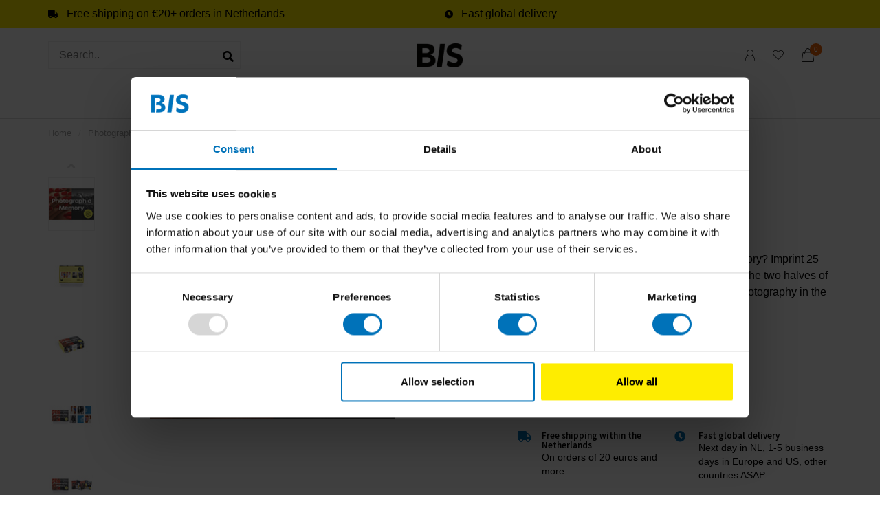

--- FILE ---
content_type: text/html;charset=utf-8
request_url: https://www.bispublishers.com/photographic-memory.html
body_size: 14110
content:
<!DOCTYPE html>
<html lang="en">
  <head>
     
    <!-- Google Tag Manager -->
<script>(function(w,d,s,l,i){w[l]=w[l]||[];w[l].push({'gtm.start':
new Date().getTime(),event:'gtm.js'});var f=d.getElementsByTagName(s)[0],
j=d.createElement(s),dl=l!='dataLayer'?'&l='+l:'';j.async=true;j.src=
'https://www.googletagmanager.com/gtm.js?id='+i+dl;f.parentNode.insertBefore(j,f);
})(window,document,'script','dataLayer','GTM-TVBCDBW');</script>
		<!-- End Google Tag Manager -->
    
        
    <meta charset="utf-8"/>
<!-- [START] 'blocks/head.rain' -->
<!--

  (c) 2008-2026 Lightspeed Netherlands B.V.
  http://www.lightspeedhq.com
  Generated: 26-01-2026 @ 13:17:03

-->
<link rel="canonical" href="https://www.bispublishers.com/photographic-memory.html"/>
<link rel="alternate" href="https://www.bispublishers.com/index.rss" type="application/rss+xml" title="New products"/>
<meta name="robots" content="noodp,noydir"/>
<meta name="google-site-verification" content=""/>
<meta property="og:url" content="https://www.bispublishers.com/photographic-memory.html?source=facebook"/>
<meta property="og:site_name" content="BIS Publishers"/>
<meta property="og:title" content="Laurence King Publishing | Photographic Memory"/>
<meta property="og:description" content="Do you ever wish you had a photographic memory? Imprint 25 classic photographs on your mind by matching the two halves of the image and piecing together the ..."/>
<meta property="og:image" content="https://cdn.webshopapp.com/shops/71491/files/349122100/photographic-memory.jpg"/>
<script>
<!-- Google Tag Manager -->
<script>(function(w,d,s,l,i){w[l]=w[l]||[];w[l].push({'gtm.start':
new Date().getTime(),event:'gtm.js'});var f=d.getElementsByTagName(s)[0],
j=d.createElement(s),dl=l!='dataLayer'?'&l='+l:'';j.async=true;j.src=
'https://www.googletagmanager.com/gtm.js?id='+i+dl;f.parentNode.insertBefore(j,f);
})(window,document,'script','dataLayer','GTM-TVBCDBW');</script>
<!-- End Google Tag Manager -->
</script>
<!--[if lt IE 9]>
<script src="https://cdn.webshopapp.com/assets/html5shiv.js?2025-02-20"></script>
<![endif]-->
<!-- [END] 'blocks/head.rain' -->
    
        
        
        	  	              	    	    	    	    	    	         
        <title>Laurence King Publishing | Photographic Memory - BIS Publishers</title>
    
    <meta name="description" content="Do you ever wish you had a photographic memory? Imprint 25 classic photographs on your mind by matching the two halves of the image and piecing together the ..." />
    <meta name="keywords" content="photography photograph photo history concept idea photographic studies criticism landscape photographer wildlife famous still life aerial nature black white color digital night portraiture street pictorialism advertising light camera print martinparr matc" />
    
        
    <meta http-equiv="X-UA-Compatible" content="IE=edge">
    <meta name="viewport" content="width=device-width, initial-scale=1.0, maximum-scale=1.0, user-scalable=0">
    <meta name="apple-mobile-web-app-capable" content="yes">
    <meta name="apple-mobile-web-app-status-bar-style" content="black">
    <meta name="google-site-verification" content="rdZP686eFU_sC15ivHVtsN7VDvXz7NHIZZ0nJHR0jbQ" />        	        
		<link rel="preconnect" href="https://cdn.webshopapp.com/">
		<link rel="preconnect" href="https://assets.webshopapp.com">	
    		<link rel="preconnect" href="https://fonts.googleapis.com">
		<link rel="preconnect" href="https://fonts.gstatic.com" crossorigin>
		<link rel="dns-prefetch" href="https://fonts.googleapis.com">
		<link rel="dns-prefetch" href="https://fonts.gstatic.com" crossorigin>
    		<link rel="dns-prefetch" href="https://cdn.webshopapp.com/">
		<link rel="dns-prefetch" href="https://assets.webshopapp.com">	

    <link rel="shortcut icon" href="https://cdn.webshopapp.com/shops/71491/themes/180607/v/2803295/assets/favicon.ico?20260124134516" type="image/x-icon" />
    <script src="https://cdn.webshopapp.com/shops/71491/themes/180607/assets/jquery-1-12-4-min.js?20260125211021"></script>
    
    <script>!navigator.userAgent.match('MSIE 10.0;') || document.write('<script src="https://cdn.webshopapp.com/shops/71491/themes/180607/assets/proto-polyfill.js?20260125211021">\x3C/script>')</script>
    <script>if(navigator.userAgent.indexOf("MSIE ") > -1 || navigator.userAgent.indexOf("Trident/") > -1) { document.write('<script src="https://cdn.webshopapp.com/shops/71491/themes/180607/assets/intersection-observer-polyfill.js?20260125211021">\x3C/script>') }</script>
    
        <link href="//fonts.googleapis.com/css?family=Source%20Sans%20Pro:400,300,600,700&amp;display=swap" rel="preload" as="style">
    <link href="//fonts.googleapis.com/css?family=Source%20Sans%20Pro:400,300,600,700&amp;display=swap" rel="stylesheet">
        
    <link rel="preload" href="https://cdn.webshopapp.com/shops/71491/themes/180607/assets/fontawesome-5-min.css?20260125211021" as="style">
    <link rel="stylesheet" href="https://cdn.webshopapp.com/shops/71491/themes/180607/assets/fontawesome-5-min.css?20260125211021">
    
    <link rel="preload" href="https://cdn.webshopapp.com/shops/71491/themes/180607/assets/bootstrap-min.css?20260125211021" as="style">
    <link rel="stylesheet" href="https://cdn.webshopapp.com/shops/71491/themes/180607/assets/bootstrap-min.css?20260125211021">
    
    <link rel="preload" as="script" href="https://cdn.webshopapp.com/assets/gui.js?2025-02-20">
    <script src="https://cdn.webshopapp.com/assets/gui.js?2025-02-20"></script>
    
    <link rel="preload" as="script" href="https://cdn.webshopapp.com/assets/gui-responsive-2-0.js?2025-02-20">
    <script src="https://cdn.webshopapp.com/assets/gui-responsive-2-0.js?2025-02-20"></script>
    
        <link rel="stylesheet" href="https://cdn.webshopapp.com/shops/71491/themes/180607/assets/fancybox-3-5-7-min.css?20260125211021" />
        
    <link rel="preload" href="https://cdn.webshopapp.com/shops/71491/themes/180607/assets/style.css?20260125211021" as="style">
    <link rel="stylesheet" href="https://cdn.webshopapp.com/shops/71491/themes/180607/assets/style.css?20260125211021" />
    
    <!-- User defined styles -->
    <link rel="preload" href="https://cdn.webshopapp.com/shops/71491/themes/180607/assets/settings.css?20260125211021" as="style">
    <link rel="preload" href="https://cdn.webshopapp.com/shops/71491/themes/180607/assets/custom.css?20260125211021" as="style">
    <link rel="stylesheet" href="https://cdn.webshopapp.com/shops/71491/themes/180607/assets/settings.css?20260125211021" />
    <link rel="stylesheet" href="https://cdn.webshopapp.com/shops/71491/themes/180607/assets/custom.css?20260125211021" />
    
    <script>
   var productStorage = {};
   var theme = {};

  </script>    
    <link type="preload" src="https://cdn.webshopapp.com/shops/71491/themes/180607/assets/countdown-min.js?20260125211021" as="script">
    <link type="preload" src="https://cdn.webshopapp.com/shops/71491/themes/180607/assets/swiper-4-min.js?20260125211021" as="script">
    <link type="preload" src="https://cdn.webshopapp.com/shops/71491/themes/180607/assets/swiper-453.js?20260125211021" as="script">
    <link type="preload" src="https://cdn.webshopapp.com/shops/71491/themes/180607/assets/global.js?20260125211021" as="script">
    
            
        
  </head>
  
  <body class="layout-custom ">
    <!-- Google Tag Manager (noscript) --><noscript><iframe src="https://www.googletagmanager.com/ns.html?id=GTM-TVBCDBW"
height="0" width="0" style="display:none;visibility:hidden"></iframe></noscript><!-- End Google Tag Manager (noscript) --><div class="body-content"><div class="overlay"><i class="fa fa-times"></i></div><header><div id="header-holder"><div class="subheader-holder"><div class="container"><div class="subheader"><div class="usps-slider-holder" style="width:100%;"><div class="swiper-container usps-header below-nav"><div class="swiper-wrapper"><div class="swiper-slide usp-block"><div><i class="fas fa-truck"></i> Free shipping on €20+ orders in Netherlands
          </div></div><div class="swiper-slide usp-block"><div><i class="fas fa-clock"></i> Fast global delivery
          </div></div></div></div></div></div></div></div><div class="container"><div id="header-content"><div class="header-left"><div id="mobilenav" class="categories-button small mobile visible-sm visible-xs visible-xxs"><div class="nav-icon"><div class="bar1"></div><div class="bar3"></div></div><span>Menu</span></div><span id="mobilesearch" class="visible-xxs visible-xs visible-sm"><a href="https://www.bispublishers.com/"><i class="fa fa-search" aria-hidden="true"></i></a></span><div class="search hidden-sm hidden-xs hidden-xxs"><form action="https://www.bispublishers.com/search/" class="searchform" method="get"><div class="search-holder"><input type="text" class="searchbox white" name="q" placeholder="Search.." autocomplete="off"><i class="fa fa-search" aria-hidden="true"></i><i class="fa fa-times clearsearch" aria-hidden="true"></i></div></form><div class="searchcontent hidden-xs hidden-xxs"><div class="searchresults"></div><div class="more"><a href="#" class="search-viewall">View all results <span>(0)</span></a></div><div class="noresults">No products found</div></div></div></div><div class="header-center"><a href="https://www.bispublishers.com/" class="logo hidden-sm hidden-xs hidden-xxs"><img class="logo" src="https://cdn.webshopapp.com/shops/71491/themes/180607/v/2803295/assets/logo.png?20260124134516" alt="Books and games on design, innovation and creativity"></a><a href="https://www.bispublishers.com/" class="hidden-lg hidden-md hidden-xs hidden-xxs"><img class="logo" src="https://cdn.webshopapp.com/shops/71491/themes/180607/v/2803295/assets/logo.png?20260124134516" alt="Books and games on design, innovation and creativity"></a><a href="https://www.bispublishers.com/" class="visible-xxs visible-xs"><img class="logo" src="https://cdn.webshopapp.com/shops/71491/themes/180607/v/2803295/assets/logo-mobile.png?20260124134516" alt="Books and games on design, innovation and creativity"></a></div><div class="header-right text-right"><div class="user-actions hidden-sm hidden-xs hidden-xxs"><a href="https://www.bispublishers.com/account/" class="account header-link" data-fancy="fancy-account-holder" data-tooltip title="My account" data-placement="bottom"><!-- <img src="https://cdn.webshopapp.com/shops/71491/themes/180607/assets/icon-user.svg?20260125211021" alt="My account" class="icon"> --><i class="nova-icon nova-icon-user"></i></a><a href="https://www.bispublishers.com/account/wishlist/" class="header-link" data-tooltip title="Saved items" data-placement="bottom" data-fancy="fancy-account-holder"><i class="nova-icon nova-icon-heart"></i></a><div class="fancy-box flyout fancy-compare-holder"><div class="fancy-compare"><div class="row"><div class="col-md-12"><h4>Compare products</h4></div><div class="col-md-12"><p>You don&#039;t have any products added yet.</p></div></div></div></div><div class="fancy-box flyout fancy-locale-holder"><div class="fancy-locale"><div class=""><label for="">Choose your language</label><div class="flex-container middle"><div class="flex-col"><span class="flags en"></span></div><div class="flex-col flex-grow-1"><select id="" class="fancy-select" onchange="document.location=this.options[this.selectedIndex].getAttribute('data-url')"><option lang="en" title="English" data-url="https://www.bispublishers.com/go/product/115973822" selected="selected">English</option></select></div></div></div><div class="margin-top-half"><label for="">Choose your currency</label><div class="flex-container middle"><div class="flex-col"><span><strong>€</strong></span></div><div class="flex-col flex-grow-1"><select id="" class="fancy-select" onchange="document.location=this.options[this.selectedIndex].getAttribute('data-url')"><option data-url="https://www.bispublishers.com/session/currency/eur/" selected="selected">EUR</option></select></div></div></div></div></div></div><a href="https://www.bispublishers.com/cart/" class="cart header-link" data-fancy="fancy-cart-holder"><div class="cart-icon"><i class="nova-icon nova-icon-shopping-bag"></i><span id="qty" class="highlight-bg cart-total-qty shopping-bag">0</span></div></a></div></div></div><div class=" borders  hidden-xxs hidden-xs hidden-sm" id="navbar"><div class="container-fluid"><div class="row"><div class="col-md-12"><nav><ul class="megamenu"><li class="hidden-sm hidden-xs hidden-xxs"><a href="https://www.bispublishers.com/">Home</a></li><li><a href="https://www.bispublishers.com/new/" class="">New</a></li><li><a href="https://www.bispublishers.com/best-sellers/" class="">Best-Sellers </a></li><li><a href="https://www.bispublishers.com/books/" class="dropdown">Books</a><ul class="sub1 megamenu"><li><div class="container"><div class="row"><div class="col-md-12 maxheight"><div class="row"><div class="col-md-3 sub-holder"><h4><a href="https://www.bispublishers.com/books/business/">Business</a></h4><ul class="sub2"><li><a href="https://www.bispublishers.com/books/business/design/">Design</a></li><li><a href="https://www.bispublishers.com/books/business/design-thinking/">Design Thinking</a></li><li><a href="https://www.bispublishers.com/books/business/leadership/">Leadership</a></li><li><a href="https://www.bispublishers.com/books/business/creative-business/">Creative Business</a></li><li><a href="https://www.bispublishers.com/books/business/innovation/">Innovation</a></li><li><a href="https://www.bispublishers.com/books/business/branding-communication/">Branding &amp; Communication</a></li><li><a href="https://www.bispublishers.com/books/business/architecture/">Architecture</a></li><li><a href="https://www.bispublishers.com/books/business/sketching-drawing/">Sketching &amp; Drawing</a></li></ul></div><div class="col-md-3 sub-holder"><h4><a href="https://www.bispublishers.com/books/consumer/">Consumer</a></h4><ul class="sub2"><li><a href="https://www.bispublishers.com/books/consumer/sustainability/">Sustainability</a></li><li><a href="https://www.bispublishers.com/books/consumer/mindfulness/">Mindfulness</a></li><li><a href="https://www.bispublishers.com/books/consumer/art/">Art</a></li><li><a href="https://www.bispublishers.com/books/consumer/food-drink/">Food &amp; drink</a></li><li><a href="https://www.bispublishers.com/books/consumer/gift-books/">Gift books</a></li><li><a href="https://www.bispublishers.com/books/consumer/kids-books/">Kids Books</a></li><li><a href="https://www.bispublishers.com/books/consumer/photography/">Photography</a></li><li><a href="https://www.bispublishers.com/books/consumer/creativity/">Creativity</a></li></ul></div><div class="col-md-3 sub-holder"><h4><a href="https://www.bispublishers.com/books/dutch-language-books/">Dutch language books</a></h4><ul class="sub2"><li><a href="https://www.bispublishers.com/books/dutch-language-books/dutch-language-kids/">Dutch language kids</a></li><li><a href="https://www.bispublishers.com/books/dutch-language-books/dutch-language-adults/">Dutch language adults</a></li></ul></div></div></div></div></div></li></ul></li><li><a href="https://www.bispublishers.com/games/" class="dropdown">Games</a><ul class="sub1 megamenu"><li><div class="container"><div class="row"><div class="col-md-12 maxheight"><div class="row"><div class="col-md-3 sub-holder"><h4><a href="https://www.bispublishers.com/games/business-games/">Business games</a></h4><ul class="sub2"><li><a href="https://www.bispublishers.com/games/business-games/design-thinking-innovation/">Design thinking &amp; innovation</a></li><li><a href="https://www.bispublishers.com/games/business-games/branding-content/">Branding &amp; content</a></li><li><a href="https://www.bispublishers.com/games/business-games/sustainability/">Sustainability</a></li></ul></div><div class="col-md-3 sub-holder"><h4><a href="https://www.bispublishers.com/games/consumer-games/">Consumer games</a></h4><ul class="sub2"><li><a href="https://www.bispublishers.com/games/consumer-games/puzzles/">Puzzles</a></li><li><a href="https://www.bispublishers.com/games/consumer-games/memory-games/">Memory games</a></li><li><a href="https://www.bispublishers.com/games/consumer-games/family-games/">Family games</a></li><li><a href="https://www.bispublishers.com/games/consumer-games/mindfulness/">Mindfulness</a></li><li><a href="https://www.bispublishers.com/games/consumer-games/educational-games/">Educational games</a></li><li><a href="https://www.bispublishers.com/games/consumer-games/dutch-language/">Dutch language</a></li></ul></div></div></div></div></div></li></ul></li><li><a href="https://www.bispublishers.com/gifts/" class="dropdown">Gifts</a><ul class="sub1 megamenu"><li><div class="container"><div class="row"><div class="col-md-12 maxheight"><div class="row"><div class="col-md-3 sub-holder"><h4><a href="https://www.bispublishers.com/gifts/business-gifts/">Business gifts</a></h4><ul class="sub2"><li><a href="https://www.bispublishers.com/gifts/business-gifts/books/">Books</a></li><li><a href="https://www.bispublishers.com/gifts/business-gifts/games/">Games</a></li><li><a href="https://www.bispublishers.com/gifts/business-gifts/dutch-language/">Dutch language</a></li></ul></div><div class="col-md-3 sub-holder"><h4><a href="https://www.bispublishers.com/gifts/consumer-gifts/">Consumer gifts</a></h4><ul class="sub2"><li><a href="https://www.bispublishers.com/gifts/consumer-gifts/books/">Books</a></li><li><a href="https://www.bispublishers.com/gifts/consumer-gifts/games/">Games</a></li><li><a href="https://www.bispublishers.com/gifts/consumer-gifts/childrens-gifts/">Children&#039;s gifts</a></li><li><a href="https://www.bispublishers.com/gifts/consumer-gifts/dutch-language/">Dutch language</a></li></ul></div></div></div></div></div></li></ul></li><li><a href="https://www.bispublishers.com/laurence-king/" class="dropdown">Laurence King</a><ul class="sub1 megamenu"><li><div class="container"><div class="row"><div class="col-md-12 maxheight"><div class="row"><div class="col-md-3 sub-holder"><h4><a href="https://www.bispublishers.com/laurence-king/books-11866226/">Books</a></h4><ul class="sub2"><li><a href="https://www.bispublishers.com/laurence-king/books-11866226/books/">Books</a></li><li><a href="https://www.bispublishers.com/laurence-king/books-11866226/childrens-books/">Children&#039;s books</a></li><li><a href="https://www.bispublishers.com/laurence-king/books-11866226/dutch-language/">Dutch language</a></li></ul></div><div class="col-md-3 sub-holder"><h4><a href="https://www.bispublishers.com/laurence-king/puzzles/">Puzzles</a></h4><ul class="sub2"><li><a href="https://www.bispublishers.com/laurence-king/puzzles/puzzles-and-boardgames/">Puzzles and Boardgames</a></li><li><a href="https://www.bispublishers.com/laurence-king/puzzles/childrens-puzzles/">Children&#039;s puzzles</a></li><li><a href="https://www.bispublishers.com/laurence-king/puzzles/dutch-language/">Dutch language</a></li></ul></div><div class="col-md-3 sub-holder"><h4><a href="https://www.bispublishers.com/laurence-king/cards/">Cards</a></h4><ul class="sub2"><li><a href="https://www.bispublishers.com/laurence-king/cards/cards/">Cards</a></li><li><a href="https://www.bispublishers.com/laurence-king/cards/childrens-cards/">Children&#039;s cards</a></li><li><a href="https://www.bispublishers.com/laurence-king/cards/dutch-language/">Dutch language</a></li></ul></div><div class="col-md-3 sub-holder"><h4><a href="https://www.bispublishers.com/laurence-king/family-games/">Family games</a></h4><ul class="sub2"><li><a href="https://www.bispublishers.com/laurence-king/family-games/dutch-language/">Dutch language</a></li></ul></div><div class="cf"></div></div></div></div></div></li></ul></li></ul></nav></div></div></div></div></div><div class="subnav-dimmed"></div></header><div class="breadcrumbs"><div class="container"><div class="row"><div class="col-md-12"><a href="https://www.bispublishers.com/" title="Home">Home</a><span><span class="seperator">/</span><a href="https://www.bispublishers.com/photographic-memory.html"><span>Photographic Memory</span></a></span></div></div></div></div><div class="container productpage"><div class="content-box"><div class="row"><div class="col-md-1 hidden-sm hidden-xs hidden-xxs thumbs-holder vertical"><div class="thumbs vertical"><div class="swiper-container swiper-container-vert swiper-productthumbs" style="height:100%; width:100%;"><div class="swiper-wrapper"><div class="swiper-slide swiper-slide-vert active"><img src="https://cdn.webshopapp.com/shops/71491/files/349122100/65x75x2/photographic-memory.jpg" alt="" class="img-responsive"></div><div class="swiper-slide swiper-slide-vert"><img src="https://cdn.webshopapp.com/shops/71491/files/421281233/65x75x2/photographic-memory.jpg" alt="" class="img-responsive"></div><div class="swiper-slide swiper-slide-vert"><img src="https://cdn.webshopapp.com/shops/71491/files/421281243/65x75x2/photographic-memory.jpg" alt="" class="img-responsive"></div><div class="swiper-slide swiper-slide-vert"><img src="https://cdn.webshopapp.com/shops/71491/files/421281253/65x75x2/photographic-memory.jpg" alt="" class="img-responsive"></div><div class="swiper-slide swiper-slide-vert"><img src="https://cdn.webshopapp.com/shops/71491/files/421281259/65x75x2/photographic-memory.jpg" alt="" class="img-responsive"></div><div class="swiper-slide swiper-slide-vert"><img src="https://cdn.webshopapp.com/shops/71491/files/421281271/65x75x2/photographic-memory.jpg" alt="" class="img-responsive"></div></div></div></div><div class="arrow thumb-arrow-top"><i class="fa fa-angle-up"></i></div><div class="arrow thumb-arrow-bottom"><i class="fa fa-angle-down"></i></div></div><div class="col-sm-5 productpage-left"><div class="row"><div class="col-md-12"><div class="product-image-holder" id="holder"><div class="swiper-container swiper-productimage product-image"><div class="swiper-wrapper"><div class="swiper-slide zoom" data-src="https://cdn.webshopapp.com/shops/71491/files/349122100/photographic-memory.jpg" data-fancybox="product-images"><img height="750" width="650" src="https://cdn.webshopapp.com/shops/71491/files/349122100/650x750x2/photographic-memory.jpg" class="img-responsive" data-src-zoom="https://cdn.webshopapp.com/shops/71491/files/349122100/photographic-memory.jpg" alt="Photographic Memory"></div><div class="swiper-slide zoom" data-src="https://cdn.webshopapp.com/shops/71491/files/421281233/photographic-memory.jpg" data-fancybox="product-images"><img data-src="https://cdn.webshopapp.com/shops/71491/files/421281233/650x750x2/photographic-memory.jpg" class="swiper-lazy img-responsive" data-src-zoom="https://cdn.webshopapp.com/shops/71491/files/421281233/photographic-memory.jpg" alt="Photographic Memory"></div><div class="swiper-slide zoom" data-src="https://cdn.webshopapp.com/shops/71491/files/421281243/photographic-memory.jpg" data-fancybox="product-images"><img data-src="https://cdn.webshopapp.com/shops/71491/files/421281243/650x750x2/photographic-memory.jpg" class="swiper-lazy img-responsive" data-src-zoom="https://cdn.webshopapp.com/shops/71491/files/421281243/photographic-memory.jpg" alt="Photographic Memory"></div><div class="swiper-slide zoom" data-src="https://cdn.webshopapp.com/shops/71491/files/421281253/photographic-memory.jpg" data-fancybox="product-images"><img data-src="https://cdn.webshopapp.com/shops/71491/files/421281253/650x750x2/photographic-memory.jpg" class="swiper-lazy img-responsive" data-src-zoom="https://cdn.webshopapp.com/shops/71491/files/421281253/photographic-memory.jpg" alt="Photographic Memory"></div><div class="swiper-slide zoom" data-src="https://cdn.webshopapp.com/shops/71491/files/421281259/photographic-memory.jpg" data-fancybox="product-images"><img data-src="https://cdn.webshopapp.com/shops/71491/files/421281259/650x750x2/photographic-memory.jpg" class="swiper-lazy img-responsive" data-src-zoom="https://cdn.webshopapp.com/shops/71491/files/421281259/photographic-memory.jpg" alt="Photographic Memory"></div><div class="swiper-slide zoom" data-src="https://cdn.webshopapp.com/shops/71491/files/421281271/photographic-memory.jpg" data-fancybox="product-images"><img data-src="https://cdn.webshopapp.com/shops/71491/files/421281271/650x750x2/photographic-memory.jpg" class="swiper-lazy img-responsive" data-src-zoom="https://cdn.webshopapp.com/shops/71491/files/421281271/photographic-memory.jpg" alt="Photographic Memory"></div></div></div><a href="https://www.bispublishers.com/account/wishlistAdd/115973822/?variant_id=232914137" class="mobile-wishlist visible-sm visible-xs visible-xxs"><i class="nova-icon nova-icon-heart"></i></a></div><div class="swiper-pagination swiper-pagination-image hidden-md hidden-lg"></div></div></div></div><div class="col-md-5 col-md-offset-1 col-sm-6 productpage-right"><div class="row visible-xxs visible-xs visible-sm"><div class="col-md-12"><div class="mobile-pre-title"></div><div class="mobile-title"><h4>Photographic Memory</h4></div></div></div><!-- start offer wrapper --><div class="offer-holder"><div class="product-title hidden-xxs hidden-xs hidden-sm"><div class=""><h1 class="">Photographic Memory </h1><h3 class="">Match &amp; Reveal 25 Iconic Photos</h3></div></div><div class="row "><div class="col-md-12"><div class="product-price margin-top"><div class="row"><div class="col-xs-6"><span class="price margin-right-10">€18,99</span><span class="price-strict">Incl. tax</span></div></div></div></div></div><div class="row rowmargin"><div class="col-md-12"><div class="product-description"><p>
              Do you ever wish you had a photographic memory? Imprint 25 classic photographs on your mind by matching the two halves of the image and piecing together the history of photography in the process.
                          </p></div></div></div><form action="https://www.bispublishers.com/cart/add/232914137/" id="product_configure_form" method="post"><div class="row margin-top" style="display:none;"><div class="col-md-12"><div class="productform variant-blocks"><input type="hidden" name="bundle_id" id="product_configure_bundle_id" value=""></div></div></div><div class="row"><div class="col-md-12 rowmargin"><button class="button">
                Currently out of stock
            </button></div></div></form><div class="product-extra margin-top-half"><div class="stock"><div class="out-of-stock"><i class="fa fa-times"></i> Out of stock </div></div><a href="https://www.bispublishers.com/account/wishlistAdd/115973822/?variant_id=232914137" class="button-txt wishlist-button"><i class="nova-icon-heart"></i><span>Save item for later</span></a></div></div><div class="row rowmargin"><div class="col-md-12"><div class="productpage-usps"><ul><li><i class="fas fa-truck"></i><h4>Free shipping within the Netherlands</h4> On orders of 20 euros and more</li><li><i class="fas fa-clock"></i><h4>Fast global delivery</h4> Next day in NL, 1-5 business days in Europe and US, other countries ASAP</li><li class="seperator"></li></ul></div></div></div></div></div><div class="row margin-top-50 product-details"><div class="col-md-7 info-left"><!--<div class="product-details-nav hidden-xxs hidden-xs hidden-sm"><a href="#information" class="button-txt" data-scrollview-id="information" data-scrollview-offset="190">Description</a><a href="#specifications" class="button-txt" data-scrollview-id="specifications" data-scrollview-offset="150">Specifications</a><a href="#reviews" class="button-txt" data-scrollview-id="reviews" data-scrollview-offset="150">Reviews</a></div>--><div class="product-info" id="information"><h4 class="block-title ">
		      Product description
    		</h4><div class="content block-content"><p>Do you ever wish you had a photographic memory? Imprint 25 classic photographs on your mind by matching the two halves of the image and piecing together the history of photography in the process. Featuring 25 world-famous photographers, from Anna Atkins to Martin Parr, this unique new memory game is a perfect gift for fans of photography and art. A fun, simple game of matching pairs. In the format of a classic memory game, this unique photographic memory game will have you piecing together famous artworks!</p><p><br /><strong>Author</strong></p><p>Joshua Jara Kercher is a photographer, currently based in Florence, Italy.</p></div></div><div class="product-reviews" id="reviews"><h4 class="block-title">Reviews
        <span class="review-stars small visible-sm visible-xs visible-xxs"><span class="stars"><i class="fa fa-star empty"></i><i class="fa fa-star empty"></i><i class="fa fa-star empty"></i><i class="fa fa-star empty"></i><i class="fa fa-star empty"></i></span></span></h4><div class="block-content"><div class="reviews-header"><div class="reviews-score"><span class="stars"><i class="fa fa-star empty"></i><i class="fa fa-star empty"></i><i class="fa fa-star empty"></i><i class="fa fa-star empty"></i><i class="fa fa-star empty"></i></span>
                          
                            	0 reviews
                            
                            <div class="" style="margin-top:15px;"><a href="" class="button" data-fancy="fancy-review-holder">Add your review</a></div></div><div class="reviews-extracted hidden-xs hidden-xxs"><div class="reviews-extracted-block"><i class="fas fa-star"></i><i class="fas fa-star"></i><i class="fas fa-star"></i><i class="fas fa-star"></i><i class="fas fa-star"></i><div class="review-bar gray-bg darker"><div class="fill" style="width:NAN%"></div></div></div><div class="reviews-extracted-block"><i class="fas fa-star"></i><i class="fas fa-star"></i><i class="fas fa-star"></i><i class="fas fa-star"></i><i class="fas fa-star empty"></i><div class="review-bar gray-bg darker"><div class="fill" style="width:NAN%"></div></div></div><div class="reviews-extracted-block"><i class="fas fa-star"></i><i class="fas fa-star"></i><i class="fas fa-star"></i><i class="fas fa-star empty"></i><i class="fas fa-star empty"></i><div class="review-bar gray-bg darker"><div class="fill" style="width:NAN%"></div></div></div><div class="reviews-extracted-block"><i class="fas fa-star"></i><i class="fas fa-star"></i><i class="fas fa-star empty"></i><i class="fas fa-star empty"></i><i class="fas fa-star empty"></i><div class="review-bar gray-bg darker"><div class="fill" style="width:NAN%"></div></div></div><div class="reviews-extracted-block"><i class="fas fa-star"></i><i class="fas fa-star empty"></i><i class="fas fa-star empty"></i><i class="fas fa-star empty"></i><i class="fas fa-star empty"></i><div class="review-bar gray-bg darker"><div class="fill" style="width:NAN%"></div></div></div></div></div><div class="reviews"></div></div></div></div><div class="col-md-5 info-right"><div class="embed-specs-holder" id="specifications"><h4 class="block-title">Specifications</h4><div class="block-content"><div class="specs"><div class="spec-holder"><div class="row"><div class="col-xs-5 spec-name">
              Author
          </div><div class="col-xs-7 spec-value"></div></div></div><div class="spec-holder"><div class="row"><div class="col-xs-5 spec-name">
              Cover
          </div><div class="col-xs-7 spec-value">
                          boxed set
                      </div></div></div><div class="spec-holder"><div class="row"><div class="col-xs-5 spec-name">
              Pages
          </div><div class="col-xs-7 spec-value">
                          50 cards
                      </div></div></div><div class="spec-holder"><div class="row"><div class="col-xs-5 spec-name">
              Dimensions
          </div><div class="col-xs-7 spec-value">
                          14,4 x 10 cm
                      </div></div></div><div class="spec-holder"><div class="row"><div class="col-xs-5 spec-name">
              ISBN
          </div><div class="col-xs-7 spec-value">
                          ISBN 978 17 862 7901 9
                      </div></div></div><div class="spec-holder"><div class="row"><div class="col-xs-5 spec-name">
              Published
          </div><div class="col-xs-7 spec-value"></div></div></div></div></div></div></div></div></div></div><div class="productpage fancy-modal specs-modal-holder"><div class="specs-modal rounded"><div class="x"></div><h4 style="margin-bottom:15px;">Specifications</h4><div class="specs"><div class="spec-holder"><div class="row"><div class="col-xs-5 spec-name">
              Author
          </div><div class="col-xs-7 spec-value"></div></div></div><div class="spec-holder"><div class="row"><div class="col-xs-5 spec-name">
              Cover
          </div><div class="col-xs-7 spec-value">
                          boxed set
                      </div></div></div><div class="spec-holder"><div class="row"><div class="col-xs-5 spec-name">
              Pages
          </div><div class="col-xs-7 spec-value">
                          50 cards
                      </div></div></div><div class="spec-holder"><div class="row"><div class="col-xs-5 spec-name">
              Dimensions
          </div><div class="col-xs-7 spec-value">
                          14,4 x 10 cm
                      </div></div></div><div class="spec-holder"><div class="row"><div class="col-xs-5 spec-name">
              ISBN
          </div><div class="col-xs-7 spec-value">
                          ISBN 978 17 862 7901 9
                      </div></div></div><div class="spec-holder"><div class="row"><div class="col-xs-5 spec-name">
              Published
          </div><div class="col-xs-7 spec-value"></div></div></div></div></div></div><div class="productpage fancy-modal reviews-modal-holder"><div class="reviews-modal rounded"><div class="x"></div><div class="reviews"><div class="reviews-header"><div class="reviews-score"><h4 style="margin-bottom:10px;">Photographic Memory</h4><span class="stars"><i class="fa fa-star empty"></i><i class="fa fa-star empty"></i><i class="fa fa-star empty"></i><i class="fa fa-star empty"></i><i class="fa fa-star empty"></i></span>
                          
                            	0 reviews
                            
                          </div><div class="reviews-extracted hidden-xs hidden-xxs"><div class="reviews-extracted-block"><i class="fas fa-star"></i><i class="fas fa-star"></i><i class="fas fa-star"></i><i class="fas fa-star"></i><i class="fas fa-star"></i><div class="review-bar gray-bg darker"><div class="fill" style="width:NAN%"></div></div></div><div class="reviews-extracted-block"><i class="fas fa-star"></i><i class="fas fa-star"></i><i class="fas fa-star"></i><i class="fas fa-star"></i><i class="fas fa-star empty"></i><div class="review-bar gray-bg darker"><div class="fill" style="width:NAN%"></div></div></div><div class="reviews-extracted-block"><i class="fas fa-star"></i><i class="fas fa-star"></i><i class="fas fa-star"></i><i class="fas fa-star empty"></i><i class="fas fa-star empty"></i><div class="review-bar gray-bg darker"><div class="fill" style="width:NAN%"></div></div></div><div class="reviews-extracted-block"><i class="fas fa-star"></i><i class="fas fa-star"></i><i class="fas fa-star empty"></i><i class="fas fa-star empty"></i><i class="fas fa-star empty"></i><div class="review-bar gray-bg darker"><div class="fill" style="width:NAN%"></div></div></div><div class="reviews-extracted-block"><i class="fas fa-star"></i><i class="fas fa-star empty"></i><i class="fas fa-star empty"></i><i class="fas fa-star empty"></i><i class="fas fa-star empty"></i><div class="review-bar gray-bg darker"><div class="fill" style="width:NAN%"></div></div></div></div></div><div class="reviews"></div></div></div></div><div class="fancy-box fancy-review-holder"><div class="fancy-review"><div class="container"><div class="row"><div class="col-md-12"><h4>Review Photographic Memory</h4><p>Do you ever wish you had a photographic memory? Imprint 25 classic photographs on your mind by match..</p></div><div class="col-md-12 margin-top"><form action="https://www.bispublishers.com/account/reviewPost/115973822/" method="post" id="form_add_review"><input type="hidden" name="key" value="6271e277b62426bfa4be4cda5c209fca"><label for="score">Score</label><select class="fancy-select" name="score" id="score"><option value="1">1 Star</option><option value="2">2 Stars</option><option value="3">3 Stars</option><option value="4">4 Stars</option><option value="5" selected>5 Stars</option></select><label for="review_name" class="margin-top-half">Name</label><input type="text" name="name" placeholder="Name"><label for="review" class="margin-top-half">Description</label><textarea id="review" class="" name="review" placeholder="Review" style="width:100%;"></textarea><button type="submit" class="button"><i class="fa fa-edit"></i> Add</button></form></div></div></div></div></div><!-- [START] 'blocks/body.rain' --><script>
(function () {
  var s = document.createElement('script');
  s.type = 'text/javascript';
  s.async = true;
  s.src = 'https://www.bispublishers.com/services/stats/pageview.js?product=115973822&hash=05bf';
  ( document.getElementsByTagName('head')[0] || document.getElementsByTagName('body')[0] ).appendChild(s);
})();
</script><script>
    !function(f,b,e,v,n,t,s)
    {if(f.fbq)return;n=f.fbq=function(){n.callMethod?
        n.callMethod.apply(n,arguments):n.queue.push(arguments)};
        if(!f._fbq)f._fbq=n;n.push=n;n.loaded=!0;n.version='2.0';
        n.queue=[];t=b.createElement(e);t.async=!0;
        t.src=v;s=b.getElementsByTagName(e)[0];
        s.parentNode.insertBefore(t,s)}(window, document,'script',
        'https://connect.facebook.net/en_US/fbevents.js');
    $(document).ready(function (){
        fbq('init', '8836106709775282');
                fbq('track', 'ViewContent', {"content_ids":["232914137"],"content_name":"Photographic Memory","currency":"EUR","value":"18.99","content_type":"product","source":false});
                fbq('track', 'PageView', []);
            });
</script><noscript><img height="1" width="1" style="display:none" src="https://www.facebook.com/tr?id=8836106709775282&ev=PageView&noscript=1"
    /></noscript><script defer src="https://groei.growww.today/adex.js"></script><script defer src="https://groei.growww.today/settings.js"></script><script defer src="https://groei.growww.today/lightspeed-c-series-v2-minified.js"></script><script>
(function () {
  var s = document.createElement('script');
  s.type = 'text/javascript';
  s.async = true;
  s.src = 'https://components.lightspeed.mollie.com/static/js/lazyload.js';
  ( document.getElementsByTagName('head')[0] || document.getElementsByTagName('body')[0] ).appendChild(s);
})();
</script><!-- [END] 'blocks/body.rain' --><div class="newsletter gray-bg"><h3><i class="fa fa-paper-plane" aria-hidden="true"></i> Subscribe to our newsletter
        </h3><div class="newsletter-sub">Stay up to date with our latest offers</div><form action="https://www.bispublishers.com/account/newsletter/" method="post" id="form-newsletter"><input type="hidden" name="key" value="6271e277b62426bfa4be4cda5c209fca" /><div class="input"><input type="email" name="email" id="emailaddress" value="" placeholder="Email address" /></div><span class="submit button-bg" onclick="$('#form-newsletter').submit();"><i class="fa fa-envelope"></i> Subscribe</span></form></div><footer class=""><div class="container footer"><div class="row"><div class="col-md-3 col-sm-6 company-info rowmargin p-compact"><img src="https://cdn.webshopapp.com/shops/71491/themes/180607/v/2804323/assets/logo-footer.png?20260124134516" class="footer-logo" alt="BIS Publishers"><p class="contact-description">BIS continuously seeks innovative ideas, methods, and techniques that inspire creativity in its widest sense.</p><p class="info"><i class="fas fa-map-marker-alt"></i> Timorplein 46 <br>
          1094 CC<br>
          Amsterdam, the Netherlands
        </p><div class="socials"><ul><li><a href="https://nl-nl.facebook.com/BISPublishers/" target="_blank" class="social-fb"><i class="fab fa-facebook-f"></i></a></li><li><a href="https://twitter.com/bispublishers" target="_blank" class="social-twitter"><i class="fab fa-twitter" aria-hidden="true"></i></a></li><li><a href="https://www.youtube.com/watch?v=HX16dvf8vWE" target="_blank" class="social-yt"><i class="fab fa-youtube" aria-hidden="true"></i></a></li><li><a href="https://www.instagram.com/bispublishers/" target="_blank" class="social-insta"><i class="fab fa-instagram" aria-hidden="true"></i></a></li></ul></div></div><div class="visible-sm"><div class="cf"></div></div><div class="col-md-3 col-sm-6 rowmargin"><h3>BIS PUBLISHERS</h3><ul><li><a href="https://www.bispublishers.com/service/about/" title="About us">About us</a></li><li><a href="https://www.bispublishers.com/inquiries/coming-soon/" title="Coming soon ">Coming soon </a></li><li><a href="https://www.bispublishers.com/brands/" title="About our authors">About our authors</a></li><li><a href="https://www.bispublishers.com/service/general-terms-conditions/" title="Terms &amp; conditions">Terms &amp; conditions</a></li><li><a href="https://www.bispublishers.com/inquiries/translations-foreign-rights/" title="Translation / Foreign rights">Translation / Foreign rights</a></li><li><a href="https://www.bispublishers.com/inquiries/job-openings/" title="Job openings">Job openings</a></li><li><a href="https://www.bispublishers.com/service/gpsr/" title="gpsr">gpsr</a></li><li><a href="https://www.bispublishers.com/sitemap/" title="Sitemap">Sitemap</a></li></ul></div><div class="col-md-3 col-sm-6 rowmargin"><h3>CUSTOMER SERVICE</h3><ul><li><a href="https://www.bispublishers.com/inquiries/discount-on-bulk-orders/" title="Discounts">Discounts</a></li><li><a href="https://www.bispublishers.com/service/" title="Contact">Contact</a></li><li><a href="https://www.bispublishers.com/service/shipping-returns/" title="Delivery and Returns">Delivery and Returns</a></li><li><a href="https://www.bispublishers.com/service/payment-methods/" title="Payment">Payment</a></li><li><a href="https://www.bispublishers.com/service/faq/" title="FAQ">FAQ</a></li></ul></div><div class="col-md-3 col-sm-6 rowmargin"><h3>INQUIRIES</h3><ul><li><a href="https://www.bispublishers.com/inquiries/gifts-for-business/" title="Gifts and Discounts for Businesses">Gifts and Discounts for Businesses</a></li><li><a href="https://www.bispublishers.com/service/educational-institutions/" title="Educational Institutions ">Educational Institutions </a></li><li><a href="https://www.bispublishers.com/catalogues/" title="Catalogues">Catalogues</a></li><li><a href="https://www.bispublishers.com/inquiries/trade-distribution/" title="Trade/Distribution">Trade/Distribution</a></li><li><a href="https://www.bispublishers.com/inquiries/company-orders/" title="Company Orders">Company Orders</a></li><li><a href="https://www.bispublishers.com/inquiries/academic-inspection-cps/" title="Academic/Inspection cps">Academic/Inspection cps</a></li><li><a href="https://www.bispublishers.com/inquiries/authors-proposals/" title="Authors/Proposals">Authors/Proposals</a></li><li><a href="https://www.bispublishers.com/inquiries/press/" title="Press">Press</a></li></ul></div></div></div><div class="footer-bottom gray-bg"><div class="payment-icons-holder"><a target="_blank" href="https://www.bispublishers.com/service/payment-methods/" title="Bank transfer" class="payment-icons light icon-payment-banktransfer"></a></div><div class="copyright"><p>
      © Copyright 2026 BIS Publishers
      <a href="https://www.bispublishers.com/" title=""></a></p></div></div></footer></div><div class="dimmed full"></div><div class="dimmed flyout"></div><!-- <div class="modal-bg"></div> --><div class="quickshop-holder"><div class="quickshop-inner"><div class="quickshop-modal body-bg rounded"><div class="x"></div><div class="left"><div class="product-image-holder"><div class="swiper-container swiper-quickimage product-image"><div class="swiper-wrapper"></div></div></div><div class="arrow img-arrow-left"><i class="fa fa-angle-left"></i></div><div class="arrow img-arrow-right"><i class="fa fa-angle-right"></i></div><div class="stock"></div></div><div class="right productpage"><div class="brand"></div><div class="title"></div><div class="description"></div><form id="quickshop-form" method="post" action=""><div class="content rowmargin"></div><div class="bottom rowmargin"><div class="addtocart-holder"><div class="qty"><input type="text" name="quantity" class="quantity qty-fast" value="1"><span class="qtyadd"><i class="fa fa-caret-up"></i></span><span class="qtyminus"><i class="fa fa-caret-down"></i></span></div><div class="addtocart"><button type="submit" name="addtocart" class="btn-addtocart button button-cta">Add to cart <span class="icon-holder"><i class="nova-icon nova-icon-shopping-bag"></i></button></div></div></div></form></div></div></div></div><div class="fancy-box fancy-account-holder"><div class="fancy-account"><div class="container"><div class="row"><div class="col-md-12"><h4>Login</h4></div><div class="col-md-12"><form action="https://www.bispublishers.com/account/loginPost/" method="post" id="form_login"><input type="hidden" name="key" value="6271e277b62426bfa4be4cda5c209fca"><input type="email" name="email" placeholder="Email address"><input type="password" name="password" placeholder="Password"><button type="submit" class="button">Login</button><a href="#" class="button facebook" rel="nofollow" onclick="gui_facebook('/account/loginFacebook/?return=https://www.bispublishers.com/'); return false;"><i class="fab fa-facebook"></i> Login with Facebook</a><a class="forgot-pass text-right" href="https://www.bispublishers.com/account/password/">Forgot your password?</a></form></div></div><div class="row rowmargin80"><div class="col-md-12"><h4>Create an account</h4></div><div class="col-md-12"><p>By creating an account with our store, you will be able to move through the checkout process faster, store multiple addresses, view and track your orders in your account, and more.</p><a href="https://www.bispublishers.com/account/register/" class="button">Register</a></div></div><div class="row rowmargin"><div class="col-md-12 text-center"><a target="_blank" href="https://www.bispublishers.com/service/payment-methods/" title="Bank transfer" class="payment-icons dark icon-payment-banktransfer"></a></div></div></div></div></div><div class="fancy-box fancy-cart-holder"><div class="fancy-cart"><div class="x small"></div><div class="contents"><div class="row"><div class="col-md-12"><h4>Recently added</h4></div><div class="col-md-12"><p>You have no items in your shopping cart</p></div><div class="col-md-12 text-right"><span class="margin-right-10">Total incl. tax:</span><strong style="font-size:1.1em;">€0,00</strong></div><div class="col-md-12 visible-lg visible-md visible-sm margin-top"><a href="https://www.bispublishers.com/cart/" class="button inverted">View cart (0)</a><a href="https://www.bispublishers.com/checkout/" class="button">Proceed to checkout</a></div><div class="col-md-12 margin-top hidden-lg hidden-md hidden-sm"><a href="" class="button inverted" onclick="clearFancyBox(); return false;">Continue shopping</a><a href="https://www.bispublishers.com/cart/" class="button">View cart (0)</a></div><div class="col-md-12 margin-top-half"><div class="freeshipping-bar"><div class="icon"><i class="fas fa-truck"></i></div>
                  	Order for another <span>€20,00</span> and receive free shipping
                                  </div></div></div><div class="row rowmargin"><div class="col-md-12 text-center"><a target="_blank" href="https://www.bispublishers.com/service/payment-methods/" title="Bank transfer" class="payment-icons dark icon-payment-banktransfer"></a></div></div></div></div></div><div class="cart-popup-holder"><div class="cart-popup rounded body-bg"><div class="x body-bg" onclick="clearModals();"></div><div class="message-bar success margin-top hidden-xs hidden-xxs"><div class="icon"><i class="fas fa-check"></i></div><span class="message"></span></div><div class="message-bar-mobile-success visible-xs visible-xxs"></div><div class="flex-container seamless middle margin-top"><div class="flex-item col-50 text-center current-product-holder"><div class="current-product"><div class="image"></div><div class="content margin-top-half"><div class="title"></div><div class="variant-title"></div><div class="price margin-top-half"></div></div></div><div class="proceed-holder"><div class="proceed margin-top"><a href="https://www.bispublishers.com/photographic-memory.html" class="button lined margin-right-10" onclick="clearModals(); return false;">Continue shopping</a><a href="https://www.bispublishers.com/cart/" class="button">View cart</a></div></div></div><div class="flex-item right col-50 hidden-sm hidden-xs hidden-xxs"><div class="cart-popup-recent"><h4>Recently added</h4><div class="sum text-right"><span>Total incl. tax:</span><span class="total"><strong>€0,00</strong></span></div></div><div class="margin-top text-center"><a target="_blank" href="https://www.bispublishers.com/service/payment-methods/" title="Bank transfer" class="payment-icons dark icon-payment-banktransfer"></a></div></div></div></div></div><script type="text/javascript" src="https://cdn.webshopapp.com/shops/71491/themes/180607/assets/jquery-zoom-min.js?20260125211021"></script><script src="https://cdn.webshopapp.com/shops/71491/themes/180607/assets/bootstrap-3-3-7-min.js?20260125211021"></script><script type="text/javascript" src="https://cdn.webshopapp.com/shops/71491/themes/180607/assets/countdown-min.js?20260125211021"></script><script type="text/javascript" src="https://cdn.webshopapp.com/shops/71491/themes/180607/assets/swiper-4-min.js?20260125211021"></script><!--     <script type="text/javascript" src="https://cdn.webshopapp.com/shops/71491/themes/180607/assets/swiper-453.js?20260125211021"></script> --><script type="text/javascript" src="https://cdn.webshopapp.com/shops/71491/themes/180607/assets/global.js?20260125211021"></script><script>
	$(document).ready(function()
  {
    $("a.youtube").YouTubePopUp();
  
    if( $(window).width() < 768 )
    {
      var stickyVisible = false;
      var elem = $('.addtocart-sticky');
      
      var observer = new IntersectionObserver(function(entries)
      {
        if(entries[0].isIntersecting === true)
        {
          if( stickyVisible )
          {
          	elem.removeClass('mobile-visible');
          	stickyVisible = false;
          }
        }
        else
        {
          if( !stickyVisible )
          {
          	elem.addClass('mobile-visible');
          	stickyVisible = true;
          }
        }
      }, { threshold: [0] });
      
      if( document.querySelector(".addtocart") !== null )
      {
      	observer.observe(document.querySelector(".addtocart"));
      }
    }
    else
    {
      var stickyVisible = false;
      
      function checkStickyAddToCart()
      {
        if( $('.addtocart-holder').length > 1 )
        {
          var distance = $('.addtocart-holder').offset().top;
          var elem = $('.addtocart-sticky');

          if ( $(window).scrollTop() >= distance )
          {
            if( !stickyVisible )
            {
              elem.addClass('visible');
              elem.fadeIn(100);
              stickyVisible = true;
            }

          }
          else
          {
            if( stickyVisible )
            {
              elem.removeClass('visible');
              elem.fadeOut(100);
              stickyVisible = false;
            }
          }

          setTimeout(checkStickyAddToCart, 50);
        }
      }

      checkStickyAddToCart();
    }
  
  if( $(window).width() > 767 && theme.settings.product_mouseover_zoom )
  {
    /* Zoom on hover image */
  	$('.zoom').zoom({touch:false});
  }
     
    //====================================================
    // Product page images
    //====================================================
    var swiperProdImage = new Swiper('.swiper-productimage', {
      lazy: true,      
      pagination: {
        el: '.swiper-pagination-image',
        clickable: true,
      },
			on: {
				lazyImageReady: function()
        {
          $('.productpage .swiper-lazy.swiper-lazy-loaded').animate({opacity: 1}, 300);
        },
      }
    });
    
    var swiperThumbs = new Swiper('.swiper-productthumbs', {
      direction: 'vertical', 
      navigation: {
      	nextEl: '.thumb-arrow-bottom',
      	prevEl: '.thumb-arrow-top',
      },
      mousewheelControl:true,
      mousewheelSensitivity:2,
      spaceBetween: 10,
      slidesPerView: 5
    });
    
  	$('.swiper-productthumbs img').on('click', function()
		{
      var itemIndex = $(this).parent().index();

      $('.swiper-productthumbs .swiper-slide').removeClass('active');
      $(this).parent().addClass('active');
      swiperProdImage.slideTo(itemIndex);
      swiperProdImage.update(true);
  	});
		//====================================================
    // End product page images
    //====================================================
    
    if( $('.related-product-look .related-variants').length > 0 )
    {
      $('.related-product-look .related-variants').each( function()
			{
        var variantsBlock = $(this);
        
      	$.get( $(this).attr('data-json'), function(data)
      	{
          var product = data.product;
          
          if( product.variants == false )
          {
            $(this).remove();
          }
          else
          {
            variantsBlock.append('<select name="variant" id="variants-'+product.id+'" class="fancy-select"></select>');
            
            console.log(product.variants);
            
            $.each( product.variants, function(key, val)
          	{
              console.log(val);
              $('#variants-'+product.id).append('<option value="'+val.id+'">'+val.title+' - '+parsePrice(val.price.price)+'</option>');
            });
            
            $('#variants-'+product.id).on('change', function()
						{
              variantsBlock.parent().attr('action', theme.url.addToCart+$(this).val()+'/');
              //alert( $(this).val() );
            });
          }
          
          variantsBlock.parent().attr('action', theme.url.addToCart+product.vid+'/');
        });
      });
    }    
    
    //====================================================
    // Product options
    //====================================================
        
    //====================================================
    // Product variants
    //====================================================
        
    
    $('.bundle-buy-individual').on('click', function(e)
    {      
      var button = $(this);
      var buttonHtml = button.html();
      var bid = $(this).attr('data-bid');
      var pid = $(this).attr('data-pid');
      
      var vid = $('input[name="bundle_products['+bid+']['+pid+']"]').val();
      
      var addToCartUrl = theme.url.addToCart;
      
      if( !theme.settings.live_add_to_cart )
      {
        console.log('Live add to cart disabled, goto URL');
        document.location = addToCartUrl+vid+'/';
        return false;
      }
      else if( !theme.shop.ssl && theme.shop.cart_redirect_back )
      {
        console.log('ssl disabled, cart redirects back to prev page - URL protocol changed to http');
        addToCartUrl = addToCartUrl.replace('https:', 'http:');
      }
      else if( !theme.shop.ssl && !theme.shop.cart_redirect_back )
      {
        console.log('ssl disabled, cart DOES NOT redirect back to prev page - bail and goto URL');
        document.location = addToCartUrl+vid+'/';
        return false;
      }
      
      if( button[0].hasAttribute('data-vid'))
      {
        vid = button.attr('data-vid');
      }
      
      $(this).html('<i class="fa fa-spinner fa-spin"></i>');
      
      $.get( addToCartUrl+vid+'/', function()
      {
        
      }).done( function(data)
      {
        console.log(data);
        
        var $data = $(data);
        
        button.html( buttonHtml );
        var messages = $data.find('div[class*="messages"] ul');
        var message = messages.first('li').text();
        var messageHtml = messages.first('li').html();
        
        var themeMessage = new themeMessageParser(data);
        themeMessage.render();
      });
            
      e.preventDefault();
    });
     
    $('body').on('click', '.live-message .success', function()
		{
      $(this).slideUp(300, function()
      {
        $(this).remove();
      });
    });
     
     
     //============================================================
     //
     //============================================================
     var swiperRelatedProducts = new Swiper('.swiper-related-products', {
       slidesPerView: 2.2,
       observeParents: true,
       observer: true,
       breakpoints: {
        1400: {
          slidesPerView: 2,
          spaceBetween: 15,
        },
        850: {
          slidesPerView: 2,
        	spaceBetween: 15,
        }
      },
			spaceBetween: 15,
      navigation: {
      	nextEl: '.swiper-related-next',
        prevEl: '.swiper-related-prev',
      },
       slidesPerGroup: 2,
    });
     
     
		if( theme.settings.enable_auto_related_products )
    {
      function getDynamicRelatedProducts(jsonUrl, retry)
      {
        $.get(jsonUrl, function( data )
        {
          /*if( data.products.length <= 1 )
          {
            console.log('not a collection template');
            console.log(data);
            return true;
          }*/
          
          console.log('Dynamic related products:');
          console.log(data);
          console.log(data.products.length);
                      
          if( data.products.length <= 1 && retry <= 1 )
          {
            var changeUrl = jsonUrl.split('/');
    				changeUrl.pop();
            changeUrl.pop();
    				
            var newUrl = changeUrl.join('/');
            console.log(newUrl+'/page1.ajax?format=json');
            getDynamicRelatedProducts(newUrl+'/page1.ajax?format=json', retry++);
            console.log('retrying');
            return true;
          }

          var relatedLimit = 5;
          for( var i=0; i<data.products.length; i++ )
          {
            if( data.products[i].id != 115973822 )
            {
            var productBlock = new productBlockParser(data.products[i]);
            productBlock.setInSlider(true);

            $('.swiper-related-products .swiper-wrapper').append( productBlock.render() );
            }
            else
            {
              relatedLimit++
            }

            if( i >= relatedLimit)
              break;
          }
          parseCountdownProducts();

          swiperRelatedProducts.update();
        });
      }
      
      if( $('[data-related-json]').length > 0 )
      {
        getDynamicRelatedProducts($('[data-related-json]').attr('data-related-json'), 0);
      }
    }
     
		$('.bundle-product [data-bundle-pid]').on('click', function(e)
		{
      e.preventDefault();
      var pid = $(this).attr('data-bundle-pid');
      var bid = $(this).attr('data-bundle-id');
      $('.bundle-configure[data-bundle-id="'+bid+'"][data-bundle-pid="'+pid+'"]').fadeIn();
		});
     
		$('.bundle-configure button, .bundle-configure .close').on('click', function(e)
		{
      e.preventDefault();
      $(this).closest('.bundle-configure').fadeOut();
		});
     
		$('h4.block-title').on('click', function()
		{
       if( $(window).width() < 788 )
       {
         $(this).parent().toggleClass('active');
         $(this).parent().find('.block-content').slideToggle();
       }
		});
  });
</script><script type="text/javascript" src="https://cdn.webshopapp.com/shops/71491/themes/180607/assets/fancybox-3-5-7-min.js?20260125211021"></script><script>

    theme.settings = {
    reviewsEnabled: true,
    notificationEnabled: false,
    notification: 'worldshipping',
    freeShippingEnabled: true,
    quickShopEnabled: true,
    quickorder_enabled: true,
    product_block_white: true,
    sliderTimeout: 5000,
    variantBlocksEnabled: true,
    hoverSecondImageEnabled: true,
    navbarDimBg: true,
    navigationMode: 'menubar',
    boxed_product_grid_blocks_with_border: true,
    show_product_brands: true,
    show_product_description: false,
    enable_auto_related_products: false,
    showProductBrandInGrid: true,
    showProductReviewsInGrid: false,
    showProductFullTitle: false,
    showRelatedInCartPopup: true,
    productGridTextAlign: 'left',
    shadowOnHover: false,
    product_mouseover_zoom: false,
    collection_pagination_mode: 'classic',
    logo: 'https://cdn.webshopapp.com/shops/71491/themes/180607/v/2803295/assets/logo.png?20260124134516',
		logoMobile: 'https://cdn.webshopapp.com/shops/71491/themes/180607/v/2803295/assets/logo-mobile.png?20260124134516',
    subheader_usp_default_amount: 2,
    dealDisableExpiredSale: true,
    keep_stock: true,
  	filters_position: 'sidebar',
    yotpo_id: '',
    cart_icon: 'shopping-bag',
    live_add_to_cart: true,
    enable_cart_flyout: true,
    enable_cart_quick_checkout: true,
    productgrid_enable_reviews: false,
    show_amount_of_products_on_productpage: false
  };

  theme.images = {
    ratio: 'portrait',
    imageSize: '325x375x2',
    thumbSize: '65x75x2',
  }

  theme.shop = {
    id: 71491,
    domain: 'https://www.bispublishers.com/',
    currentLang: 'English',
    currencySymbol: '€',
    currencyTitle: 'eur',
		currencyCode: 'EUR',
    b2b: false,
    pageKey: '6271e277b62426bfa4be4cda5c209fca',
    serverTime: 'Jan 26, 2026 13:17:03 +0100',
    getServerTime: function getServerTime()
    {
      return new Date(theme.shop.serverTime);
    },
    currencyConverter: 1.000000,
    template: 'pages/product.rain',
    legalMode: 'normal',
    pricePerUnit: false,
    checkout: {
      stayOnPage: true,
    },
    breadcrumb:
		{
      title: '',
    },
    ssl: true,
    cart_redirect_back: true,
    wish_list: true,
  };
                                              
	theme.page = {
    compare_amount: 0,
    account: false,
  };

  theme.url = {
    shop: 'https://www.bispublishers.com/',
    domain: 'https://www.bispublishers.com/',
    static: 'https://static.webshopapp.com/shops/071491/',
    search: 'https://www.bispublishers.com/search/',
    cart: 'https://www.bispublishers.com/cart/',
    checkout: 'https://www.bispublishers.com/checkout/',
    //addToCart: 'https://www.bispublishers.com/cart/add/',
    addToCart: 'https://www.bispublishers.com/cart/add/',
    gotoProduct: 'https://www.bispublishers.com/go/product/',
  };
                               
	  theme.collection = false;
  
  theme.text = {
    continueShopping: 'Continue shopping',
    proceedToCheckout: 'Proceed to checkout',
    viewProduct: 'View product',
    addToCart: 'Add to cart',
    noInformationFound: 'No information found',
    view: 'View',
    moreInfo: 'More info',
    checkout: 'Checkout',
    close: 'Close',
    navigation: 'Navigation',
    inStock: 'In stock',
    outOfStock: 'Out of stock',
    freeShipping: '',
    amountToFreeShipping: '',
    amountToFreeShippingValue: parseFloat(20),
    backorder: 'Backorder',
    search: 'Search',
    tax: 'Incl. tax',
    exclShipping: 'Excl. <a href="https://www.bispublishers.com/service/shipping-returns/" target="_blank">Shipping costs</a>',
    customizeProduct: 'Customize product',
    expired: 'Expired',
    dealExpired: 'Deal expired',
    compare: 'Compare',
    wishlist: 'Wishlist',
    cart: 'Shopping bag',
    SRP: 'SRP',
    inclVAT: 'Incl. tax',
    exclVAT: 'Excl. tax',
    unitPrice: 'Unit price',
    lastUpdated: 'Last updated',
    onlinePricesMayDiffer: 'Online and in-store prices may differ',
    countdown: {
      labels: ['Years', 'Months ', 'Weeks', 'Days', 'Hours', 'Minutes', 'Seconds'],
      labels1: ['Year', 'Month ', 'Week', 'Day', 'Hour', 'Minute', 'Second'],
    },
    chooseLanguage: 'Choose your language',
    chooseCurrency: 'Choose your currency',
    loginOrMyAccount: 'Login',
    validFor: 'Valid for',
    pts: 'pts',
    apply: 'Apply',
  }
    
  theme.navigation = {
    "items": [
      {
        "title": "Home",
        "url": "https://www.bispublishers.com/",
        "subs": false,
      },{
        "title": "New",
        "url": "https://www.bispublishers.com/new/",
        "subs": false,
      },{
        "title": "Best-Sellers ",
        "url": "https://www.bispublishers.com/best-sellers/",
        "subs": false,
      },{
        "title": "Books",
        "url": "https://www.bispublishers.com/books/",
        "subs":  [{
            "title": "Business",
        		"url": "https://www.bispublishers.com/books/business/",
            "subs":  [{
                "title": "Design",
                "url": "https://www.bispublishers.com/books/business/design/",
                "subs": false,
              },{
                "title": "Design Thinking",
                "url": "https://www.bispublishers.com/books/business/design-thinking/",
                "subs": false,
              },{
                "title": "Leadership",
                "url": "https://www.bispublishers.com/books/business/leadership/",
                "subs": false,
              },{
                "title": "Creative Business",
                "url": "https://www.bispublishers.com/books/business/creative-business/",
                "subs": false,
              },{
                "title": "Innovation",
                "url": "https://www.bispublishers.com/books/business/innovation/",
                "subs": false,
              },{
                "title": "Branding &amp; Communication",
                "url": "https://www.bispublishers.com/books/business/branding-communication/",
                "subs": false,
              },{
                "title": "Architecture",
                "url": "https://www.bispublishers.com/books/business/architecture/",
                "subs": false,
              },{
                "title": "Sketching &amp; Drawing",
                "url": "https://www.bispublishers.com/books/business/sketching-drawing/",
                "subs": false,
              },],
          },{
            "title": "Consumer",
        		"url": "https://www.bispublishers.com/books/consumer/",
            "subs":  [{
                "title": "Sustainability",
                "url": "https://www.bispublishers.com/books/consumer/sustainability/",
                "subs": false,
              },{
                "title": "Mindfulness",
                "url": "https://www.bispublishers.com/books/consumer/mindfulness/",
                "subs": false,
              },{
                "title": "Art",
                "url": "https://www.bispublishers.com/books/consumer/art/",
                "subs": false,
              },{
                "title": "Food &amp; drink",
                "url": "https://www.bispublishers.com/books/consumer/food-drink/",
                "subs": false,
              },{
                "title": "Gift books",
                "url": "https://www.bispublishers.com/books/consumer/gift-books/",
                "subs": false,
              },{
                "title": "Kids Books",
                "url": "https://www.bispublishers.com/books/consumer/kids-books/",
                "subs": false,
              },{
                "title": "Photography",
                "url": "https://www.bispublishers.com/books/consumer/photography/",
                "subs": false,
              },{
                "title": "Creativity",
                "url": "https://www.bispublishers.com/books/consumer/creativity/",
                "subs": false,
              },],
          },{
            "title": "Dutch language books",
        		"url": "https://www.bispublishers.com/books/dutch-language-books/",
            "subs":  [{
                "title": "Dutch language kids",
                "url": "https://www.bispublishers.com/books/dutch-language-books/dutch-language-kids/",
                "subs": false,
              },{
                "title": "Dutch language adults",
                "url": "https://www.bispublishers.com/books/dutch-language-books/dutch-language-adults/",
                "subs": false,
              },],
          },],
      },{
        "title": "Games",
        "url": "https://www.bispublishers.com/games/",
        "subs":  [{
            "title": "Business games",
        		"url": "https://www.bispublishers.com/games/business-games/",
            "subs":  [{
                "title": "Design thinking &amp; innovation",
                "url": "https://www.bispublishers.com/games/business-games/design-thinking-innovation/",
                "subs": false,
              },{
                "title": "Branding &amp; content",
                "url": "https://www.bispublishers.com/games/business-games/branding-content/",
                "subs": false,
              },{
                "title": "Sustainability",
                "url": "https://www.bispublishers.com/games/business-games/sustainability/",
                "subs": false,
              },],
          },{
            "title": "Consumer games",
        		"url": "https://www.bispublishers.com/games/consumer-games/",
            "subs":  [{
                "title": "Puzzles",
                "url": "https://www.bispublishers.com/games/consumer-games/puzzles/",
                "subs": false,
              },{
                "title": "Memory games",
                "url": "https://www.bispublishers.com/games/consumer-games/memory-games/",
                "subs": false,
              },{
                "title": "Family games",
                "url": "https://www.bispublishers.com/games/consumer-games/family-games/",
                "subs": false,
              },{
                "title": "Mindfulness",
                "url": "https://www.bispublishers.com/games/consumer-games/mindfulness/",
                "subs": false,
              },{
                "title": "Educational games",
                "url": "https://www.bispublishers.com/games/consumer-games/educational-games/",
                "subs": false,
              },{
                "title": "Dutch language",
                "url": "https://www.bispublishers.com/games/consumer-games/dutch-language/",
                "subs": false,
              },],
          },],
      },{
        "title": "Gifts",
        "url": "https://www.bispublishers.com/gifts/",
        "subs":  [{
            "title": "Business gifts",
        		"url": "https://www.bispublishers.com/gifts/business-gifts/",
            "subs":  [{
                "title": "Books",
                "url": "https://www.bispublishers.com/gifts/business-gifts/books/",
                "subs": false,
              },{
                "title": "Games",
                "url": "https://www.bispublishers.com/gifts/business-gifts/games/",
                "subs": false,
              },{
                "title": "Dutch language",
                "url": "https://www.bispublishers.com/gifts/business-gifts/dutch-language/",
                "subs": false,
              },],
          },{
            "title": "Consumer gifts",
        		"url": "https://www.bispublishers.com/gifts/consumer-gifts/",
            "subs":  [{
                "title": "Books",
                "url": "https://www.bispublishers.com/gifts/consumer-gifts/books/",
                "subs": false,
              },{
                "title": "Games",
                "url": "https://www.bispublishers.com/gifts/consumer-gifts/games/",
                "subs": false,
              },{
                "title": "Children&#039;s gifts",
                "url": "https://www.bispublishers.com/gifts/consumer-gifts/childrens-gifts/",
                "subs": false,
              },{
                "title": "Dutch language",
                "url": "https://www.bispublishers.com/gifts/consumer-gifts/dutch-language/",
                "subs": false,
              },],
          },],
      },{
        "title": "Laurence King",
        "url": "https://www.bispublishers.com/laurence-king/",
        "subs":  [{
            "title": "Books",
        		"url": "https://www.bispublishers.com/laurence-king/books-11866226/",
            "subs":  [{
                "title": "Books",
                "url": "https://www.bispublishers.com/laurence-king/books-11866226/books/",
                "subs": false,
              },{
                "title": "Children&#039;s books",
                "url": "https://www.bispublishers.com/laurence-king/books-11866226/childrens-books/",
                "subs": false,
              },{
                "title": "Dutch language",
                "url": "https://www.bispublishers.com/laurence-king/books-11866226/dutch-language/",
                "subs": false,
              },],
          },{
            "title": "Puzzles",
        		"url": "https://www.bispublishers.com/laurence-king/puzzles/",
            "subs":  [{
                "title": "Puzzles and Boardgames",
                "url": "https://www.bispublishers.com/laurence-king/puzzles/puzzles-and-boardgames/",
                "subs": false,
              },{
                "title": "Children&#039;s puzzles",
                "url": "https://www.bispublishers.com/laurence-king/puzzles/childrens-puzzles/",
                "subs": false,
              },{
                "title": "Dutch language",
                "url": "https://www.bispublishers.com/laurence-king/puzzles/dutch-language/",
                "subs": false,
              },],
          },{
            "title": "Cards",
        		"url": "https://www.bispublishers.com/laurence-king/cards/",
            "subs":  [{
                "title": "Cards",
                "url": "https://www.bispublishers.com/laurence-king/cards/cards/",
                "subs": false,
              },{
                "title": "Children&#039;s cards",
                "url": "https://www.bispublishers.com/laurence-king/cards/childrens-cards/",
                "subs": false,
              },{
                "title": "Dutch language",
                "url": "https://www.bispublishers.com/laurence-king/cards/dutch-language/",
                "subs": false,
              },],
          },{
            "title": "Family games",
        		"url": "https://www.bispublishers.com/laurence-king/family-games/",
            "subs":  [{
                "title": "Dutch language",
                "url": "https://www.bispublishers.com/laurence-king/family-games/dutch-language/",
                "subs": false,
              },],
          },],
      },      
            
          ]
  };
	</script><script type="application/ld+json">
[
			{
    "@context": "http://schema.org",
    "@type": "BreadcrumbList",
    "itemListElement":
    [
      {
        "@type": "ListItem",
        "position": 1,
        "item": {
        	"@id": "https://www.bispublishers.com/",
        	"name": "Home"
        }
      },
    	    	{
    		"@type": "ListItem",
     		"position": 2,
     		"item":	{
      		"@id": "https://www.bispublishers.com/photographic-memory.html",
      		"name": "Photographic Memory"
    		}
    	}    	     ]
  },
      
                  {
    "@context": "http://schema.org",
    "@type": "Product", 
    "name": "Photographic Memory",
    "url": "https://www.bispublishers.com/photographic-memory.html",
        "description": "Do you ever wish you had a photographic memory? Imprint 25 classic photographs on your mind by matching the two halves of the image and piecing together the ...",    "image": "https://cdn.webshopapp.com/shops/71491/files/349122100/325x375x2/photographic-memory.jpg",    "gtin13": "9781786279019",    "mpn": "9781786279019",    "sku": "9781786279019",    "offers": {
      "@type": "Offer",
      "price": "18.99",
      "url": "https://www.bispublishers.com/photographic-memory.html",
      "priceValidUntil": "2027-01-26",
      "priceCurrency": "EUR"           }
      },
      
    
    
    {
  "@context": "http://schema.org",
  "@id": "https://www.bispublishers.com/#Organization",
  "@type": "Organization",
  "url": "https://www.bispublishers.com/", 
  "name": "BIS Publishers",
  "logo": "https://cdn.webshopapp.com/shops/71491/themes/180607/v/2803295/assets/logo.png?20260124134516",
  "telephone": "",
  "email": ""
    }
  ]
</script>    
</body>
</html>

--- FILE ---
content_type: text/javascript;charset=utf-8
request_url: https://www.bispublishers.com/services/stats/pageview.js?product=115973822&hash=05bf
body_size: -411
content:
// SEOshop 26-01-2026 13:17:05